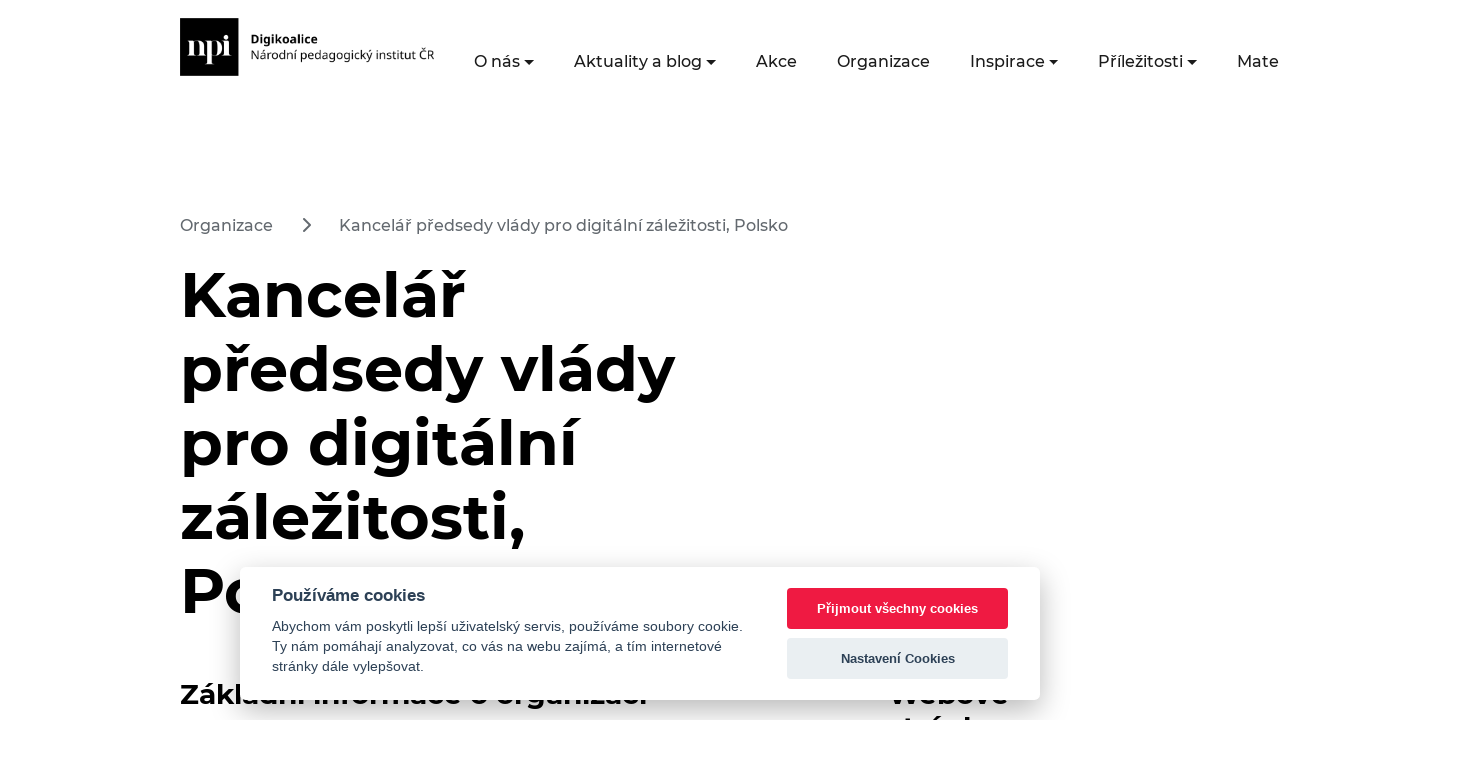

--- FILE ---
content_type: text/html; charset=UTF-8
request_url: https://digikoalice.cz/organizace/kancelar-predsedy-vlady-pro-digitalni-zalezitosti-polsko/
body_size: 10212
content:


<!DOCTYPE html>
<html lang="cs">


<head>
    <meta charset="UTF-8"/>
    <meta name="viewport" content="width=device-width, initial-scale=1"/>
    <link rel="apple-touch-icon" sizes="180x180" href="/wp-content/themes/digikoalice_2021/assets/images/favicon/apple-touch-icon.png">
    <link rel="icon" type="image/png" sizes="32x32" href="/wp-content/themes/digikoalice_2021/assets/images/favicon/favicon-32x32.png">
    <link rel="icon" type="image/png" sizes="16x16" href="/wp-content/themes/digikoalice_2021/assets/images/favicon/favicon-16x16.png">
    <link rel="manifest" href="/wp-content/themes/digikoalice_2021/assets/images/favicon/site.webmanifest">
    <link rel="mask-icon" href="/wp-content/themes/digikoalice_2021/assets/images/favicon/safari-pinned-tab.svg" color="#EA1038">
    <link rel="shortcut icon" href="/wp-content/themes/digikoalice_2021/assets/images/favicon/favicon.ico">
    <meta name="msapplication-TileColor" content="#EA1038">
    <meta name="msapplication-config" content="/wp-content/themes/digikoalice_2021/assets/images/favicon/browserconfig.xml">
    <meta name="theme-color" content="#ffffff">
	<title>Kancelář předsedy vlády pro digitální záležitosti, Polsko &#8211; DigiKoalice</title>
<meta name='robots' content='max-image-preview:large' />

<!-- Google Tag Manager for WordPress by gtm4wp.com -->
<script data-cfasync="false" data-pagespeed-no-defer>
	var gtm4wp_datalayer_name = "dataLayer";
	var dataLayer = dataLayer || [];
</script>
<!-- End Google Tag Manager for WordPress by gtm4wp.com --><link rel="alternate" type="application/rss+xml" title="DigiKoalice &raquo; RSS zdroj" href="https://digikoalice.cz/feed/" />
<link rel="alternate" type="application/rss+xml" title="DigiKoalice &raquo; RSS komentářů" href="https://digikoalice.cz/comments/feed/" />

		<script>
            var dataLayer = dataLayer || [];
            function gtag(){dataLayer.push(arguments);} // Google Tag Manager

            gtag('consent', 'default', {
                'ad_storage': 'denied',
                'analytics_storage': 'denied'
            });
		</script>


<link rel="alternate" title="oEmbed (JSON)" type="application/json+oembed" href="https://digikoalice.cz/wp-json/oembed/1.0/embed?url=https%3A%2F%2Fdigikoalice.cz%2Forganizace%2Fkancelar-predsedy-vlady-pro-digitalni-zalezitosti-polsko%2F" />
<link rel="alternate" title="oEmbed (XML)" type="text/xml+oembed" href="https://digikoalice.cz/wp-json/oembed/1.0/embed?url=https%3A%2F%2Fdigikoalice.cz%2Forganizace%2Fkancelar-predsedy-vlady-pro-digitalni-zalezitosti-polsko%2F&#038;format=xml" />
<style id='wp-img-auto-sizes-contain-inline-css' type='text/css'>
img:is([sizes=auto i],[sizes^="auto," i]){contain-intrinsic-size:3000px 1500px}
/*# sourceURL=wp-img-auto-sizes-contain-inline-css */
</style>
<link rel='stylesheet' id='embed-pdf-viewer-css' href='https://digikoalice.cz/wp-content/plugins/embed-pdf-viewer/css/embed-pdf-viewer.css?ver=2.4.6' type='text/css' media='screen' />
<style id='wp-emoji-styles-inline-css' type='text/css'>

	img.wp-smiley, img.emoji {
		display: inline !important;
		border: none !important;
		box-shadow: none !important;
		height: 1em !important;
		width: 1em !important;
		margin: 0 0.07em !important;
		vertical-align: -0.1em !important;
		background: none !important;
		padding: 0 !important;
	}
/*# sourceURL=wp-emoji-styles-inline-css */
</style>
<style id='wp-block-library-inline-css' type='text/css'>
:root{--wp-block-synced-color:#7a00df;--wp-block-synced-color--rgb:122,0,223;--wp-bound-block-color:var(--wp-block-synced-color);--wp-editor-canvas-background:#ddd;--wp-admin-theme-color:#007cba;--wp-admin-theme-color--rgb:0,124,186;--wp-admin-theme-color-darker-10:#006ba1;--wp-admin-theme-color-darker-10--rgb:0,107,160.5;--wp-admin-theme-color-darker-20:#005a87;--wp-admin-theme-color-darker-20--rgb:0,90,135;--wp-admin-border-width-focus:2px}@media (min-resolution:192dpi){:root{--wp-admin-border-width-focus:1.5px}}.wp-element-button{cursor:pointer}:root .has-very-light-gray-background-color{background-color:#eee}:root .has-very-dark-gray-background-color{background-color:#313131}:root .has-very-light-gray-color{color:#eee}:root .has-very-dark-gray-color{color:#313131}:root .has-vivid-green-cyan-to-vivid-cyan-blue-gradient-background{background:linear-gradient(135deg,#00d084,#0693e3)}:root .has-purple-crush-gradient-background{background:linear-gradient(135deg,#34e2e4,#4721fb 50%,#ab1dfe)}:root .has-hazy-dawn-gradient-background{background:linear-gradient(135deg,#faaca8,#dad0ec)}:root .has-subdued-olive-gradient-background{background:linear-gradient(135deg,#fafae1,#67a671)}:root .has-atomic-cream-gradient-background{background:linear-gradient(135deg,#fdd79a,#004a59)}:root .has-nightshade-gradient-background{background:linear-gradient(135deg,#330968,#31cdcf)}:root .has-midnight-gradient-background{background:linear-gradient(135deg,#020381,#2874fc)}:root{--wp--preset--font-size--normal:16px;--wp--preset--font-size--huge:42px}.has-regular-font-size{font-size:1em}.has-larger-font-size{font-size:2.625em}.has-normal-font-size{font-size:var(--wp--preset--font-size--normal)}.has-huge-font-size{font-size:var(--wp--preset--font-size--huge)}.has-text-align-center{text-align:center}.has-text-align-left{text-align:left}.has-text-align-right{text-align:right}.has-fit-text{white-space:nowrap!important}#end-resizable-editor-section{display:none}.aligncenter{clear:both}.items-justified-left{justify-content:flex-start}.items-justified-center{justify-content:center}.items-justified-right{justify-content:flex-end}.items-justified-space-between{justify-content:space-between}.screen-reader-text{border:0;clip-path:inset(50%);height:1px;margin:-1px;overflow:hidden;padding:0;position:absolute;width:1px;word-wrap:normal!important}.screen-reader-text:focus{background-color:#ddd;clip-path:none;color:#444;display:block;font-size:1em;height:auto;left:5px;line-height:normal;padding:15px 23px 14px;text-decoration:none;top:5px;width:auto;z-index:100000}html :where(.has-border-color){border-style:solid}html :where([style*=border-top-color]){border-top-style:solid}html :where([style*=border-right-color]){border-right-style:solid}html :where([style*=border-bottom-color]){border-bottom-style:solid}html :where([style*=border-left-color]){border-left-style:solid}html :where([style*=border-width]){border-style:solid}html :where([style*=border-top-width]){border-top-style:solid}html :where([style*=border-right-width]){border-right-style:solid}html :where([style*=border-bottom-width]){border-bottom-style:solid}html :where([style*=border-left-width]){border-left-style:solid}html :where(img[class*=wp-image-]){height:auto;max-width:100%}:where(figure){margin:0 0 1em}html :where(.is-position-sticky){--wp-admin--admin-bar--position-offset:var(--wp-admin--admin-bar--height,0px)}@media screen and (max-width:600px){html :where(.is-position-sticky){--wp-admin--admin-bar--position-offset:0px}}

/*# sourceURL=wp-block-library-inline-css */
</style><style id='wp-block-paragraph-inline-css' type='text/css'>
.is-small-text{font-size:.875em}.is-regular-text{font-size:1em}.is-large-text{font-size:2.25em}.is-larger-text{font-size:3em}.has-drop-cap:not(:focus):first-letter{float:left;font-size:8.4em;font-style:normal;font-weight:100;line-height:.68;margin:.05em .1em 0 0;text-transform:uppercase}body.rtl .has-drop-cap:not(:focus):first-letter{float:none;margin-left:.1em}p.has-drop-cap.has-background{overflow:hidden}:root :where(p.has-background){padding:1.25em 2.375em}:where(p.has-text-color:not(.has-link-color)) a{color:inherit}p.has-text-align-left[style*="writing-mode:vertical-lr"],p.has-text-align-right[style*="writing-mode:vertical-rl"]{rotate:180deg}
/*# sourceURL=https://digikoalice.cz/wp-includes/blocks/paragraph/style.min.css */
</style>
<style id='global-styles-inline-css' type='text/css'>
:root{--wp--preset--aspect-ratio--square: 1;--wp--preset--aspect-ratio--4-3: 4/3;--wp--preset--aspect-ratio--3-4: 3/4;--wp--preset--aspect-ratio--3-2: 3/2;--wp--preset--aspect-ratio--2-3: 2/3;--wp--preset--aspect-ratio--16-9: 16/9;--wp--preset--aspect-ratio--9-16: 9/16;--wp--preset--color--black: #000000;--wp--preset--color--cyan-bluish-gray: #abb8c3;--wp--preset--color--white: #ffffff;--wp--preset--color--pale-pink: #f78da7;--wp--preset--color--vivid-red: #cf2e2e;--wp--preset--color--luminous-vivid-orange: #ff6900;--wp--preset--color--luminous-vivid-amber: #fcb900;--wp--preset--color--light-green-cyan: #7bdcb5;--wp--preset--color--vivid-green-cyan: #00d084;--wp--preset--color--pale-cyan-blue: #8ed1fc;--wp--preset--color--vivid-cyan-blue: #0693e3;--wp--preset--color--vivid-purple: #9b51e0;--wp--preset--color--digi-red: #EA1038;--wp--preset--color--digi-blue: #021859;--wp--preset--color--digi-white: #f0f2f5;--wp--preset--gradient--vivid-cyan-blue-to-vivid-purple: linear-gradient(135deg,rgb(6,147,227) 0%,rgb(155,81,224) 100%);--wp--preset--gradient--light-green-cyan-to-vivid-green-cyan: linear-gradient(135deg,rgb(122,220,180) 0%,rgb(0,208,130) 100%);--wp--preset--gradient--luminous-vivid-amber-to-luminous-vivid-orange: linear-gradient(135deg,rgb(252,185,0) 0%,rgb(255,105,0) 100%);--wp--preset--gradient--luminous-vivid-orange-to-vivid-red: linear-gradient(135deg,rgb(255,105,0) 0%,rgb(207,46,46) 100%);--wp--preset--gradient--very-light-gray-to-cyan-bluish-gray: linear-gradient(135deg,rgb(238,238,238) 0%,rgb(169,184,195) 100%);--wp--preset--gradient--cool-to-warm-spectrum: linear-gradient(135deg,rgb(74,234,220) 0%,rgb(151,120,209) 20%,rgb(207,42,186) 40%,rgb(238,44,130) 60%,rgb(251,105,98) 80%,rgb(254,248,76) 100%);--wp--preset--gradient--blush-light-purple: linear-gradient(135deg,rgb(255,206,236) 0%,rgb(152,150,240) 100%);--wp--preset--gradient--blush-bordeaux: linear-gradient(135deg,rgb(254,205,165) 0%,rgb(254,45,45) 50%,rgb(107,0,62) 100%);--wp--preset--gradient--luminous-dusk: linear-gradient(135deg,rgb(255,203,112) 0%,rgb(199,81,192) 50%,rgb(65,88,208) 100%);--wp--preset--gradient--pale-ocean: linear-gradient(135deg,rgb(255,245,203) 0%,rgb(182,227,212) 50%,rgb(51,167,181) 100%);--wp--preset--gradient--electric-grass: linear-gradient(135deg,rgb(202,248,128) 0%,rgb(113,206,126) 100%);--wp--preset--gradient--midnight: linear-gradient(135deg,rgb(2,3,129) 0%,rgb(40,116,252) 100%);--wp--preset--font-size--small: 13px;--wp--preset--font-size--medium: 20px;--wp--preset--font-size--large: 36px;--wp--preset--font-size--x-large: 42px;--wp--preset--spacing--20: 0.44rem;--wp--preset--spacing--30: 0.67rem;--wp--preset--spacing--40: 1rem;--wp--preset--spacing--50: 1.5rem;--wp--preset--spacing--60: 2.25rem;--wp--preset--spacing--70: 3.38rem;--wp--preset--spacing--80: 5.06rem;--wp--preset--shadow--natural: 6px 6px 9px rgba(0, 0, 0, 0.2);--wp--preset--shadow--deep: 12px 12px 50px rgba(0, 0, 0, 0.4);--wp--preset--shadow--sharp: 6px 6px 0px rgba(0, 0, 0, 0.2);--wp--preset--shadow--outlined: 6px 6px 0px -3px rgb(255, 255, 255), 6px 6px rgb(0, 0, 0);--wp--preset--shadow--crisp: 6px 6px 0px rgb(0, 0, 0);}:where(.is-layout-flex){gap: 0.5em;}:where(.is-layout-grid){gap: 0.5em;}body .is-layout-flex{display: flex;}.is-layout-flex{flex-wrap: wrap;align-items: center;}.is-layout-flex > :is(*, div){margin: 0;}body .is-layout-grid{display: grid;}.is-layout-grid > :is(*, div){margin: 0;}:where(.wp-block-columns.is-layout-flex){gap: 2em;}:where(.wp-block-columns.is-layout-grid){gap: 2em;}:where(.wp-block-post-template.is-layout-flex){gap: 1.25em;}:where(.wp-block-post-template.is-layout-grid){gap: 1.25em;}.has-black-color{color: var(--wp--preset--color--black) !important;}.has-cyan-bluish-gray-color{color: var(--wp--preset--color--cyan-bluish-gray) !important;}.has-white-color{color: var(--wp--preset--color--white) !important;}.has-pale-pink-color{color: var(--wp--preset--color--pale-pink) !important;}.has-vivid-red-color{color: var(--wp--preset--color--vivid-red) !important;}.has-luminous-vivid-orange-color{color: var(--wp--preset--color--luminous-vivid-orange) !important;}.has-luminous-vivid-amber-color{color: var(--wp--preset--color--luminous-vivid-amber) !important;}.has-light-green-cyan-color{color: var(--wp--preset--color--light-green-cyan) !important;}.has-vivid-green-cyan-color{color: var(--wp--preset--color--vivid-green-cyan) !important;}.has-pale-cyan-blue-color{color: var(--wp--preset--color--pale-cyan-blue) !important;}.has-vivid-cyan-blue-color{color: var(--wp--preset--color--vivid-cyan-blue) !important;}.has-vivid-purple-color{color: var(--wp--preset--color--vivid-purple) !important;}.has-black-background-color{background-color: var(--wp--preset--color--black) !important;}.has-cyan-bluish-gray-background-color{background-color: var(--wp--preset--color--cyan-bluish-gray) !important;}.has-white-background-color{background-color: var(--wp--preset--color--white) !important;}.has-pale-pink-background-color{background-color: var(--wp--preset--color--pale-pink) !important;}.has-vivid-red-background-color{background-color: var(--wp--preset--color--vivid-red) !important;}.has-luminous-vivid-orange-background-color{background-color: var(--wp--preset--color--luminous-vivid-orange) !important;}.has-luminous-vivid-amber-background-color{background-color: var(--wp--preset--color--luminous-vivid-amber) !important;}.has-light-green-cyan-background-color{background-color: var(--wp--preset--color--light-green-cyan) !important;}.has-vivid-green-cyan-background-color{background-color: var(--wp--preset--color--vivid-green-cyan) !important;}.has-pale-cyan-blue-background-color{background-color: var(--wp--preset--color--pale-cyan-blue) !important;}.has-vivid-cyan-blue-background-color{background-color: var(--wp--preset--color--vivid-cyan-blue) !important;}.has-vivid-purple-background-color{background-color: var(--wp--preset--color--vivid-purple) !important;}.has-black-border-color{border-color: var(--wp--preset--color--black) !important;}.has-cyan-bluish-gray-border-color{border-color: var(--wp--preset--color--cyan-bluish-gray) !important;}.has-white-border-color{border-color: var(--wp--preset--color--white) !important;}.has-pale-pink-border-color{border-color: var(--wp--preset--color--pale-pink) !important;}.has-vivid-red-border-color{border-color: var(--wp--preset--color--vivid-red) !important;}.has-luminous-vivid-orange-border-color{border-color: var(--wp--preset--color--luminous-vivid-orange) !important;}.has-luminous-vivid-amber-border-color{border-color: var(--wp--preset--color--luminous-vivid-amber) !important;}.has-light-green-cyan-border-color{border-color: var(--wp--preset--color--light-green-cyan) !important;}.has-vivid-green-cyan-border-color{border-color: var(--wp--preset--color--vivid-green-cyan) !important;}.has-pale-cyan-blue-border-color{border-color: var(--wp--preset--color--pale-cyan-blue) !important;}.has-vivid-cyan-blue-border-color{border-color: var(--wp--preset--color--vivid-cyan-blue) !important;}.has-vivid-purple-border-color{border-color: var(--wp--preset--color--vivid-purple) !important;}.has-vivid-cyan-blue-to-vivid-purple-gradient-background{background: var(--wp--preset--gradient--vivid-cyan-blue-to-vivid-purple) !important;}.has-light-green-cyan-to-vivid-green-cyan-gradient-background{background: var(--wp--preset--gradient--light-green-cyan-to-vivid-green-cyan) !important;}.has-luminous-vivid-amber-to-luminous-vivid-orange-gradient-background{background: var(--wp--preset--gradient--luminous-vivid-amber-to-luminous-vivid-orange) !important;}.has-luminous-vivid-orange-to-vivid-red-gradient-background{background: var(--wp--preset--gradient--luminous-vivid-orange-to-vivid-red) !important;}.has-very-light-gray-to-cyan-bluish-gray-gradient-background{background: var(--wp--preset--gradient--very-light-gray-to-cyan-bluish-gray) !important;}.has-cool-to-warm-spectrum-gradient-background{background: var(--wp--preset--gradient--cool-to-warm-spectrum) !important;}.has-blush-light-purple-gradient-background{background: var(--wp--preset--gradient--blush-light-purple) !important;}.has-blush-bordeaux-gradient-background{background: var(--wp--preset--gradient--blush-bordeaux) !important;}.has-luminous-dusk-gradient-background{background: var(--wp--preset--gradient--luminous-dusk) !important;}.has-pale-ocean-gradient-background{background: var(--wp--preset--gradient--pale-ocean) !important;}.has-electric-grass-gradient-background{background: var(--wp--preset--gradient--electric-grass) !important;}.has-midnight-gradient-background{background: var(--wp--preset--gradient--midnight) !important;}.has-small-font-size{font-size: var(--wp--preset--font-size--small) !important;}.has-medium-font-size{font-size: var(--wp--preset--font-size--medium) !important;}.has-large-font-size{font-size: var(--wp--preset--font-size--large) !important;}.has-x-large-font-size{font-size: var(--wp--preset--font-size--x-large) !important;}
/*# sourceURL=global-styles-inline-css */
</style>

<style id='classic-theme-styles-inline-css' type='text/css'>
/*! This file is auto-generated */
.wp-block-button__link{color:#fff;background-color:#32373c;border-radius:9999px;box-shadow:none;text-decoration:none;padding:calc(.667em + 2px) calc(1.333em + 2px);font-size:1.125em}.wp-block-file__button{background:#32373c;color:#fff;text-decoration:none}
/*# sourceURL=/wp-includes/css/classic-themes.min.css */
</style>
<link rel='stylesheet' id='me-spr-block-styles-css' href='https://digikoalice.cz/wp-content/plugins/simple-post-redirect//css/block-styles.min.css?ver=6.9' type='text/css' media='all' />
<link rel='stylesheet' id='style-css' href='https://digikoalice.cz/wp-content/plugins/edsjp_post_types/assets/css/style.css?ver=6.9' type='text/css' media='all' />
<link rel='stylesheet' id='digikoalice_style-css' href='https://digikoalice.cz/wp-content/themes/digikoalice_2021/style.css?ver=6.9' type='text/css' media='all' />
<script type="text/javascript" src="https://digikoalice.cz/wp-content/themes/digikoalice_2021/assets/js/main.js?ver=1" id="digikoalice_script-js"></script>
<link rel="https://api.w.org/" href="https://digikoalice.cz/wp-json/" /><link rel="alternate" title="JSON" type="application/json" href="https://digikoalice.cz/wp-json/wp/v2/organizations/27896" /><link rel="EditURI" type="application/rsd+xml" title="RSD" href="https://digikoalice.cz/xmlrpc.php?rsd" />
<meta name="generator" content="WordPress 6.9" />
<link rel="canonical" href="https://digikoalice.cz/organizace/kancelar-predsedy-vlady-pro-digitalni-zalezitosti-polsko/" />
<link rel='shortlink' href='https://digikoalice.cz/?p=27896' />

<!-- Google Tag Manager for WordPress by gtm4wp.com -->
<!-- GTM Container placement set to manual -->
<script data-cfasync="false" data-pagespeed-no-defer type="text/javascript">
	var dataLayer_content = {"pagePostType":"organization","pagePostType2":"single-organization","pagePostAuthor":"Josef Dašek"};
	dataLayer.push( dataLayer_content );
</script>
<script data-cfasync="false" data-pagespeed-no-defer type="text/javascript">
(function(w,d,s,l,i){w[l]=w[l]||[];w[l].push({'gtm.start':
new Date().getTime(),event:'gtm.js'});var f=d.getElementsByTagName(s)[0],
j=d.createElement(s),dl=l!='dataLayer'?'&l='+l:'';j.async=true;j.src=
'//www.googletagmanager.com/gtm.js?id='+i+dl;f.parentNode.insertBefore(j,f);
})(window,document,'script','dataLayer','GTM-N4978DH');
</script>
<!-- End Google Tag Manager for WordPress by gtm4wp.com --></head>
<body class="min-vh-100 d-flex flex-column ">

<!-- GTM Container placement set to manual -->
<!-- Google Tag Manager (noscript) -->
				<noscript><iframe src="https://www.googletagmanager.com/ns.html?id=GTM-N4978DH" height="0" width="0" style="display:none;visibility:hidden" aria-hidden="true"></iframe></noscript>
<!-- End Google Tag Manager (noscript) -->
<nav class="navbar navbar-expand-xl mb-3 mb-xl-7">
    <div class="container-fluid px-xl-9">
        <a class="navbar-brand" href="/">
            <!--<img src="https://digikoalice.cz/wp-content/themes/digikoalice_2021/assets/images//logo-cerne.png" alt="Logo DigiKoalice"/>-->
			<img src="https://digikoalice.cz/wp-content/uploads/2025/11/logo_digikoalice_cerne_2025.png" alt="Logo DigiKoalice"/></a>
        <button class="navbar-toggler" type="button" data-bs-toggle="collapse" data-bs-target="#navbarSupportedContent"
                aria-controls="navbarSupportedContent" aria-expanded="false" aria-label="Toggle navigation">
            <svg xmlns="http://www.w3.org/2000/svg" width="20.917" height="20.916" viewBox="0 0 19.357 10.742"
                 class="navbar-toggler-open">
                <g id="Component_402_184" data-name="Component 402 – 184" transform="translate(0 1)">
                    <line id="Line_711" data-name="Line 711" x1="6.499" transform="translate(12.858 8.742)" fill="none"
                          stroke="#1b1b1b" stroke-width="2"/>
                    <line id="Line_713" data-name="Line 713" x1="6.499" transform="translate(6.499 8.742)" fill="none"
                          stroke="#1b1b1b" stroke-width="2"/>
                    <line id="Line_712" data-name="Line 712" y2="19.357" transform="translate(19.357) rotate(90)"
                          fill="none" stroke="#1b1b1b" stroke-width="2"/>
                </g>
            </svg>
            <svg xmlns="http://www.w3.org/2000/svg" width="20.917" height="20.916" viewBox="0 0 20.917 20.916"
                 class="navbar-toggler-close">
                <g id="Group_5142" data-name="Group 5142" transform="translate(-324.372 -26.291)">
                    <line id="Line_759" data-name="Line 759" x1="19.5" y1="19.5" transform="translate(325.081 27)"
                          fill="none" stroke="#1b1b1b" stroke-width="2"/>
                    <line id="Line_760" data-name="Line 760" x1="19.5" y1="19.5"
                          transform="translate(344.579 26.998) rotate(90)" fill="none" stroke="#1b1b1b"
                          stroke-width="2"/>
                </g>
            </svg>
        </button>
        <div class="collapse navbar-collapse flex-xl-column" id="navbarSupportedContent">
            <div class=" ms-auto pe-3 d-xl-block d-none">
				
<form role="search" method="get" action="https://digikoalice.cz/" class="d-inline-block">
    <div class="search-box d-none">
        <label for="searchbox" class="d-none">Vyhledávací dotaz</label>
        <input type="search" id="searchbox" value="" name="s"
               placeholder="Zadejte klíčové slovo"/>
        <button type="submit" class="search-icon border-0" aria-label="Vyhledat"><i class="fa fa-search" aria-hidden="true"></i></button>
    </div>
    <a href="#" class="me-3 search-icon-collapsed" aria-label="Facebooková stránka"><i class="fa fa-search" aria-hidden="true"></i></a>
</form>                <a href="https://www.facebook.com/DigiKoalice/" target="_blank" class="me-3"
                   aria-label="Facebooková stránka"><i
                            class="fab fa-facebook-f fs-6 text-dark " aria-hidden="true"></i></a>&nbsp;
                <a href="https://twitter.com/digikoalice" target="_blank" class="me-3" aria-label="Twitter stránka"><i
                            class="fab fa-twitter fs-6 text-dark " aria-hidden="true"></i></a>&nbsp;
                <a href="https://cz.linkedin.com/company/digikoalice" target="_blank" aria-label="LinkedIn stránka"><i
                            class="fab fa-linkedin-in fs-6 text-dark " aria-hidden="true"></i></a>
            </div>

			<ul id="menu-hlavni-menu" class="navbar-nav ms-auto mb-2 mb-xl-0 list-unstyled"><li  id="menu-item-730" class="menu-item menu-item-type-custom menu-item-object-custom menu-item-has-children dropdown nav-item nav-item-730"><a href="#" class="nav-link  dropdown-toggle" data-bs-toggle="dropdown" aria-haspopup="true" aria-expanded="false">O nás</a>
<ul class="list-unstyled dropdown-menu  depth_0">
	<li  id="menu-item-733" class="menu-item menu-item-type-post_type menu-item-object-page nav-item nav-item-733"><a href="https://digikoalice.cz/my-jsme-digikoalice/" class="dropdown-item ">Kdo jsme</a></li>
	<li  id="menu-item-734" class="menu-item menu-item-type-post_type menu-item-object-page nav-item nav-item-734"><a href="https://digikoalice.cz/co-delame/" class="dropdown-item ">Co děláme</a></li>
	<li  id="menu-item-735" class="menu-item menu-item-type-post_type menu-item-object-page nav-item nav-item-735"><a href="https://digikoalice.cz/faq/" class="dropdown-item ">FAQ</a></li>
</ul>
</li>
<li  id="menu-item-30952" class="menu-item menu-item-type-custom menu-item-object-custom menu-item-has-children dropdown nav-item nav-item-30952"><a href="#" class="nav-link  dropdown-toggle" data-bs-toggle="dropdown" aria-haspopup="true" aria-expanded="false">Aktuality a blog</a>
<ul class="list-unstyled dropdown-menu  depth_0">
	<li  id="menu-item-737" class="menu-item menu-item-type-taxonomy menu-item-object-category nav-item nav-item-737"><a href="https://digikoalice.cz/kategorie/aktuality/" class="dropdown-item ">Aktuality</a></li>
	<li  id="menu-item-736" class="menu-item menu-item-type-custom menu-item-object-custom nav-item nav-item-736"><a href="/blog" class="dropdown-item ">Blog</a></li>
</ul>
</li>
<li  id="menu-item-738" class="menu-item menu-item-type-custom menu-item-object-custom nav-item nav-item-738"><a href="/akce" class="nav-link ">Akce</a></li>
<li  id="menu-item-739" class="menu-item menu-item-type-custom menu-item-object-custom nav-item nav-item-739"><a href="/organizace" class="nav-link ">Organizace</a></li>
<li  id="menu-item-740" class="menu-item menu-item-type-custom menu-item-object-custom menu-item-has-children dropdown nav-item nav-item-740"><a href="#" class="nav-link  dropdown-toggle" data-bs-toggle="dropdown" aria-haspopup="true" aria-expanded="false">Inspirace</a>
<ul class="list-unstyled dropdown-menu  depth_0">
	<li  id="menu-item-27120" class="menu-item menu-item-type-custom menu-item-object-custom nav-item nav-item-27120"><a href="/inspirace" class="dropdown-item ">Příklady dobré praxe</a></li>
	<li  id="menu-item-21241" class="menu-item menu-item-type-custom menu-item-object-custom nav-item nav-item-21241"><a href="/kyberprevence" class="dropdown-item ">Katalog kyberprevence</a></li>
	<li  id="menu-item-28080" class="menu-item menu-item-type-post_type_archive menu-item-object-ai-event nav-item nav-item-28080"><a href="https://digikoalice.cz/aidoskol/" class="dropdown-item ">AI do škol</a></li>
</ul>
</li>
<li  id="menu-item-731" class="menu-item menu-item-type-custom menu-item-object-custom menu-item-has-children dropdown nav-item nav-item-731"><a href="#" class="nav-link  dropdown-toggle" data-bs-toggle="dropdown" aria-haspopup="true" aria-expanded="false">Příležitosti</a>
<ul class="list-unstyled dropdown-menu  depth_0">
	<li  id="menu-item-741" class="menu-item menu-item-type-custom menu-item-object-custom nav-item nav-item-741"><a href="/financovani" class="dropdown-item ">Financování</a></li>
	<li  id="menu-item-742" class="menu-item menu-item-type-custom menu-item-object-custom nav-item nav-item-742"><a href="/kurzy" class="dropdown-item ">Kurzy</a></li>
	<li  id="menu-item-743" class="menu-item menu-item-type-custom menu-item-object-custom nav-item nav-item-743"><a href="/iniciativy" class="dropdown-item ">Iniciativy</a></li>
</ul>
</li>
<li  id="menu-item-732" class="menu-item menu-item-type-custom menu-item-object-custom menu-item-has-children dropdown nav-item nav-item-732"><a href="#" class="nav-link  dropdown-toggle" data-bs-toggle="dropdown" aria-haspopup="true" aria-expanded="false">Materiály</a>
<ul class="list-unstyled dropdown-menu  depth_0">
	<li  id="menu-item-744" class="menu-item menu-item-type-custom menu-item-object-custom nav-item nav-item-744"><a href="/digitalni-dovednosti" class="dropdown-item ">Digitální dovednosti</a></li>
	<li  id="menu-item-22886" class="menu-item menu-item-type-custom menu-item-object-custom nav-item nav-item-22886"><a href="/publikace" class="dropdown-item ">Publikace</a></li>
	<li  id="menu-item-746" class="menu-item menu-item-type-custom menu-item-object-custom nav-item nav-item-746"><a href="/strategie" class="dropdown-item ">Strategie</a></li>
</ul>
</li>
<li  id="menu-item-785" class="menu-item menu-item-type-post_type menu-item-object-page nav-item nav-item-785"><a href="https://digikoalice.cz/kontakt/" class="nav-link ">Kontakty</a></li>
</ul>
        </div>
    </div>
</nav>
<main class="container-fluid px-xl-9 organization-single single">
	<header class="row mt-3 mt-xl-0 mb-5 mb-xl-3 white-background">
	        <div class="col-12 d-none d-xl-block fs-7">
            <p>
													                    <a class="text-reset text-decoration-none" href="/organizace">Organizace</a>
									&nbsp;<i class='fas fa-chevron-right mx-3'></i>&nbsp;                    <a class="text-reset text-decoration-none" href="https://digikoalice.cz/organizace/kancelar-predsedy-vlady-pro-digitalni-zalezitosti-polsko/">Kancelář předsedy vlády pro digitální záležitosti, Polsko</a>
				
				            </p>
        </div>
	    <div class="col-12 col-lg">
        <h1 class="mb-4">Kancelář předsedy vlády pro digitální záležitosti, Polsko</h1>
		    </div>
	        <div class="col-xl-5 text-center">
			        </div>
	</header>
    <section class="row">
        <div class="col-xl-9 main-content pe-xl-5">
			<h2 class="fs-4">Základní informace o organizaci</h2>

<div class="table-responsive">
    <table class="table basic-info-table">
        <tr>
            <th class="text-nowrap">Status:</th>
            <td>Není členem</td>
        </tr>
		            <tr>
                <th class="text-nowrap">Oblast vzdělávání a rozvoje:</th>
                <td>Obchod, řízení a správa a právo dále nedefinované<br>Pracovní dovednosti<br>Informační a komunikační technologie (IKT) dále nedefinované</td>
            </tr>
				            <tr>
                <th class="text-nowrap">Typ člena/příznivce:</th>
                <td>Veřejná instituce</td>
            </tr>
				            <tr>
                <th class="text-nowrap">Téma:</th>
                <td>Digitální dovednosti</td>
            </tr>
				            <tr>
                <th class="text-nowrap">Geografický rozsah:</th>
                <td>Polsko</td>
            </tr>
				            <tr>
                <th class="text-nowrap">Cílová skupina:</th>
                <td>Digitální dovednosti pro pracovní sílu<br>Digitální dovednosti pro všechny</td>
            </tr>
		    </table>
</div>

<h2 class="fs-4 mt-5 mb-3">O organizaci</h2>

<p>Ministerstvo pro digitální záležitosti bylo zřízeno nařízením Rady ministrů ze dne 7. prosince 2015, které změnilo bývalé ministerstvo pro správu a digitalizaci. Nařízení vstoupilo v platnost dnem svého oznámení s účinkem ode dne 16. listopadu 2015. V souladu s vyhláškou předsedy vlády ze dne 9. prosince 2015 vede ministr digitálních záležitostí oddělení pro informatizaci státní správy.</p>



<p>Cílem ministerstva pro digitální záležitosti je zlepšit image Polska jako inovativní a přátelské země a podporovat různé interakce mezi státem, občany, podnikateli a podnikatelským sektorem. Další cíl má ministerstvo pro digitální záležitosti: pomoci lidem zlepšit jejich život a maximalizovat dopad digitalizace.&nbsp;</p>









        </div>
        <aside class="col-xl-3 ps-xl-2">
			    <h2 class="fs-4">Webové stránky</h2>
	<a class='text-decoration-none' href='https://www.gov.pl/web/digitalization/about-us1'>Ministerstvo pro digitální záležitosti – Polsko</a>
    <h2 class="fs-4 mt-4">Kontaktní osoby</h2>

				
		        <p>
            <span class="fw-bold c-black"> </span><br/>
            <span class="fs-7 font-secondary"></span>
        </p>
        <ul class="list-unstyled red-list">
            <li>
                <span class="fw-bold">e-mail:</span>
                <a class="text-reset text-decoration-none"
                   href="mailto:"></a>
            </li>
        </ul>
	        </aside>
    </section>
</main>


<footer class="container-fluid mt-5 mt-xl-6">
    <section class="row px-xl-9 pt-xl-6">
        <div class="col-lg col-12 my-4 my-xl-0">
            <img src="https://digikoalice.cz/wp-content/themes/digikoalice_2021/assets/images/spolufinancovano3.png" alt="Logo DigiKoalice "
                 class="logo img-fluid d-block mb-xl-4"/>
            <div class="socials">
                <a href="https://www.facebook.com/DigiKoalice/" target="_blank" class="pe-3" aria-label="Facebooková stránka"><i
                            class="fab fa-facebook-f fs-3 text-dark " aria-hidden="true"></i></a>&nbsp;
                <a href="https://twitter.com/digikoalice" target="_blank" class="pe-3" aria-label="Twitter stránka"><i
                            class="fab fa-twitter fs-3 text-dark " aria-hidden="true"></i></a>&nbsp;
                <a href="https://cz.linkedin.com/company/digikoalice" target="_blank" aria-label="LinkedIn stránka"><i
                            class="fab fa-linkedin-in fs-3 text-dark " aria-hidden="true"></i></a>
            </div>
        </div>
        <div class="col-lg col-6 ">
            <h2 class="mb-4 h6">Naše aktivity</h2>
			<ul id="menu-nase-aktivity" class="list-unstyled"><li id="menu-item-747" class="menu-item menu-item-type-taxonomy menu-item-object-category menu-item-747"><a href="https://digikoalice.cz/kategorie/codeweek/">CodeWeek</a></li>
<li id="menu-item-748" class="menu-item menu-item-type-taxonomy menu-item-object-category menu-item-748"><a href="https://digikoalice.cz/kategorie/digieduhack/">DigiEduHack</a></li>
<li id="menu-item-749" class="menu-item menu-item-type-custom menu-item-object-custom menu-item-749"><a href="/kyberprevence">Katalog kyberprevence</a></li>
<li id="menu-item-30045" class="menu-item menu-item-type-taxonomy menu-item-object-category menu-item-30045"><a href="https://digikoalice.cz/kategorie/all-digital-weeks/">All digital weeks</a></li>
</ul>        </div>
        <div class="col-lg col-6 ">
            <h2 class="mb-4 h6">Rychlé odkazy</h2>
			<ul id="menu-rychle-odkazy" class="list-unstyled"><li id="menu-item-750" class="menu-item menu-item-type-post_type menu-item-object-page menu-item-750"><a href="https://digikoalice.cz/my-jsme-digikoalice/">O nás</a></li>
<li id="menu-item-751" class="menu-item menu-item-type-custom menu-item-object-custom menu-item-751"><a href="/akce">Kalendář akcí</a></li>
<li id="menu-item-752" class="menu-item menu-item-type-custom menu-item-object-custom menu-item-752"><a href="/kurzy">Kurzy</a></li>
<li id="menu-item-753" class="menu-item menu-item-type-post_type menu-item-object-page menu-item-753"><a href="https://digikoalice.cz/faq/">FAQ</a></li>
</ul>        </div>
        <div class="col-lg col-6 ">
            <h2 class="mb-4 h6">Užitečné</h2>
			<ul id="menu-uzitecne" class="list-unstyled"><li id="menu-item-754" class="menu-item menu-item-type-post_type menu-item-object-page menu-item-754"><a href="https://digikoalice.cz/kontakt/">Kontakt</a></li>
<li id="menu-item-755" class="menu-item menu-item-type-custom menu-item-object-custom menu-item-755"><a href="/organizace">Členské organizace</a></li>
<li id="menu-item-756" class="menu-item menu-item-type-custom menu-item-object-custom menu-item-756"><a href="/blog">Blog</a></li>
<li id="menu-item-31003" class="menu-item menu-item-type-custom menu-item-object-custom menu-item-31003"><a href="https://digitalizace.rvp.cz/">Digitalizace ve vzdělávání</a></li>
</ul>        </div>
        <div class="col-lg col-6 ">
            <h2 class="mb-4 h6">DigiKoalice</h2>
            <p class="text-secondary ">Národní pedagogický institut České republiky, DigiKoalice Weilova 1271/6 102
                00 Praha 10</p>
        </div>
    </section>
    <section class="row px-xl-9 text-secondary py-3 copyright">
        <div class="col-12 col-lg">DigiKoalice 2021. All rights reserved</div>
        <div class="col-12 col-lg admin-link"><a href="/admin">Vstup do administrace&nbsp;<svg xmlns="http://www.w3.org/2000/svg"
                                                                               width="22" height="21.318"
                                                                               viewBox="0 0 22 21.318">
                    <g id="Group_1050" data-name="Group 1050" transform="translate(1 1)">
                        <g id="Group_1048" data-name="Group 1048" transform="translate(0 6.777)">
                            <line id="Line_30" data-name="Line 30" x1="12.26" transform="translate(0 2.885)" fill="none"
                                  stroke="#93979d" stroke-linecap="square" stroke-miterlimit="10" stroke-width="2"/>
                            <g id="Group_1047" data-name="Group 1047" transform="translate(9.864)">
                                <line id="Line_31" data-name="Line 31" x1="2.706" y2="2.885"
                                      transform="translate(0 2.885)" fill="none" stroke="#93979d"
                                      stroke-linecap="square" stroke-miterlimit="10" stroke-width="2"/>
                                <line id="Line_32" data-name="Line 32" x1="2.706" y1="2.885" fill="none"
                                      stroke="#93979d" stroke-linecap="square" stroke-miterlimit="10" stroke-width="2"/>
                            </g>
                        </g>
                        <path id="Path_835" data-name="Path 835"
                              d="M286.939,834.459v2.478a1.92,1.92,0,0,0,1.93,1.909h10.982a1.92,1.92,0,0,0,1.93-1.909v-15.5a1.919,1.919,0,0,0-1.93-1.909H288.875a1.919,1.919,0,0,0-1.93,1.909v2.478"
                              transform="translate(-281.78 -819.527)" fill="none" stroke="#93979d"
                              stroke-linecap="square" stroke-miterlimit="10" stroke-width="2"/>
                    </g>
                </svg>
            </a>
        </div>
        <div class="col-12 disclaimer mt-3">
            <p>This project has received funding from the European Commission Innovation and Networks Executive Agency (now HaDEA) CEF TELECOM Calls 2019. This website reflects only the author’s view. It does not represent the view of the European Commission and the European Commission is not responsible for any use that may be made of the information it contains.</p>
        </div>
    </section>
</footer>


<script type="speculationrules">
{"prefetch":[{"source":"document","where":{"and":[{"href_matches":"/*"},{"not":{"href_matches":["/wp-*.php","/wp-admin/*","/wp-content/uploads/*","/wp-content/*","/wp-content/plugins/*","/wp-content/themes/digikoalice_2021/*","/*\\?(.+)"]}},{"not":{"selector_matches":"a[rel~=\"nofollow\"]"}},{"not":{"selector_matches":".no-prefetch, .no-prefetch a"}}]},"eagerness":"conservative"}]}
</script>
<script id="wp-emoji-settings" type="application/json">
{"baseUrl":"https://s.w.org/images/core/emoji/17.0.2/72x72/","ext":".png","svgUrl":"https://s.w.org/images/core/emoji/17.0.2/svg/","svgExt":".svg","source":{"concatemoji":"https://digikoalice.cz/wp-includes/js/wp-emoji-release.min.js?ver=6.9"}}
</script>
<script type="module">
/* <![CDATA[ */
/*! This file is auto-generated */
const a=JSON.parse(document.getElementById("wp-emoji-settings").textContent),o=(window._wpemojiSettings=a,"wpEmojiSettingsSupports"),s=["flag","emoji"];function i(e){try{var t={supportTests:e,timestamp:(new Date).valueOf()};sessionStorage.setItem(o,JSON.stringify(t))}catch(e){}}function c(e,t,n){e.clearRect(0,0,e.canvas.width,e.canvas.height),e.fillText(t,0,0);t=new Uint32Array(e.getImageData(0,0,e.canvas.width,e.canvas.height).data);e.clearRect(0,0,e.canvas.width,e.canvas.height),e.fillText(n,0,0);const a=new Uint32Array(e.getImageData(0,0,e.canvas.width,e.canvas.height).data);return t.every((e,t)=>e===a[t])}function p(e,t){e.clearRect(0,0,e.canvas.width,e.canvas.height),e.fillText(t,0,0);var n=e.getImageData(16,16,1,1);for(let e=0;e<n.data.length;e++)if(0!==n.data[e])return!1;return!0}function u(e,t,n,a){switch(t){case"flag":return n(e,"\ud83c\udff3\ufe0f\u200d\u26a7\ufe0f","\ud83c\udff3\ufe0f\u200b\u26a7\ufe0f")?!1:!n(e,"\ud83c\udde8\ud83c\uddf6","\ud83c\udde8\u200b\ud83c\uddf6")&&!n(e,"\ud83c\udff4\udb40\udc67\udb40\udc62\udb40\udc65\udb40\udc6e\udb40\udc67\udb40\udc7f","\ud83c\udff4\u200b\udb40\udc67\u200b\udb40\udc62\u200b\udb40\udc65\u200b\udb40\udc6e\u200b\udb40\udc67\u200b\udb40\udc7f");case"emoji":return!a(e,"\ud83e\u1fac8")}return!1}function f(e,t,n,a){let r;const o=(r="undefined"!=typeof WorkerGlobalScope&&self instanceof WorkerGlobalScope?new OffscreenCanvas(300,150):document.createElement("canvas")).getContext("2d",{willReadFrequently:!0}),s=(o.textBaseline="top",o.font="600 32px Arial",{});return e.forEach(e=>{s[e]=t(o,e,n,a)}),s}function r(e){var t=document.createElement("script");t.src=e,t.defer=!0,document.head.appendChild(t)}a.supports={everything:!0,everythingExceptFlag:!0},new Promise(t=>{let n=function(){try{var e=JSON.parse(sessionStorage.getItem(o));if("object"==typeof e&&"number"==typeof e.timestamp&&(new Date).valueOf()<e.timestamp+604800&&"object"==typeof e.supportTests)return e.supportTests}catch(e){}return null}();if(!n){if("undefined"!=typeof Worker&&"undefined"!=typeof OffscreenCanvas&&"undefined"!=typeof URL&&URL.createObjectURL&&"undefined"!=typeof Blob)try{var e="postMessage("+f.toString()+"("+[JSON.stringify(s),u.toString(),c.toString(),p.toString()].join(",")+"));",a=new Blob([e],{type:"text/javascript"});const r=new Worker(URL.createObjectURL(a),{name:"wpTestEmojiSupports"});return void(r.onmessage=e=>{i(n=e.data),r.terminate(),t(n)})}catch(e){}i(n=f(s,u,c,p))}t(n)}).then(e=>{for(const n in e)a.supports[n]=e[n],a.supports.everything=a.supports.everything&&a.supports[n],"flag"!==n&&(a.supports.everythingExceptFlag=a.supports.everythingExceptFlag&&a.supports[n]);var t;a.supports.everythingExceptFlag=a.supports.everythingExceptFlag&&!a.supports.flag,a.supports.everything||((t=a.source||{}).concatemoji?r(t.concatemoji):t.wpemoji&&t.twemoji&&(r(t.twemoji),r(t.wpemoji)))});
//# sourceURL=https://digikoalice.cz/wp-includes/js/wp-emoji-loader.min.js
/* ]]> */
</script>
</body>

</html>